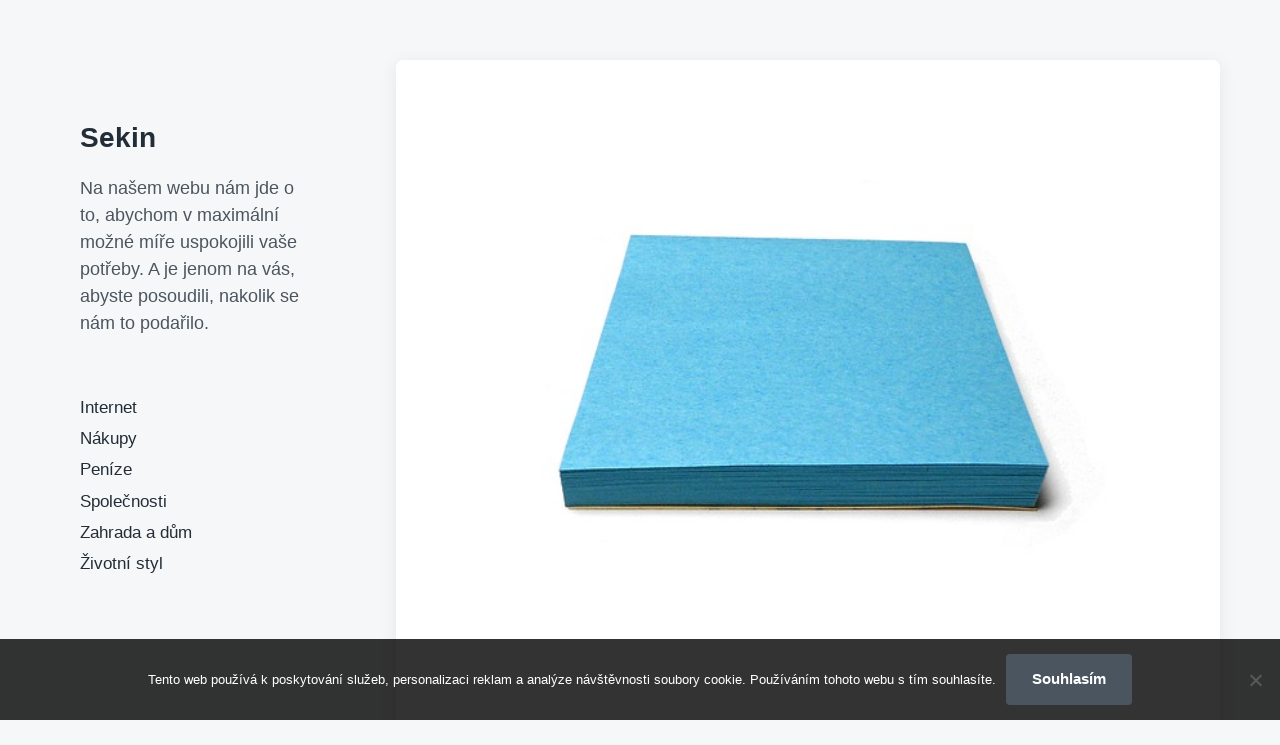

--- FILE ---
content_type: text/html; charset=UTF-8
request_url: https://www.sekin.cz/aby-bylo-vse-podle-vasich-predstav/
body_size: 10035
content:
<!DOCTYPE html>


<html class="no-js" lang="cs">

	<head>

		<meta http-equiv="content-type" content="text/html" charset="UTF-8" />
		<meta name="viewport" content="width=device-width, initial-scale=1.0" >

		<link rel="profile" href="http://gmpg.org/xfn/11">

		<meta name='robots' content='index, follow, max-image-preview:large, max-snippet:-1, max-video-preview:-1' />

	<!-- This site is optimized with the Yoast SEO plugin v26.7 - https://yoast.com/wordpress/plugins/seo/ -->
	<title>Aby bylo vše podle Vašich představ</title>
	<meta name="description" content="Pokud chcete mít jistotu, že všechno bude tak, jak by to mělo být, a Vy veškeré dokumenty najdete na tom správném místě, mohla by pro Vás být vhodná kartotéka." />
	<link rel="canonical" href="https://www.sekin.cz/aby-bylo-vse-podle-vasich-predstav/" />
	<meta property="og:locale" content="cs_CZ" />
	<meta property="og:type" content="article" />
	<meta property="og:title" content="Aby bylo vše podle Vašich představ" />
	<meta property="og:description" content="Pokud chcete mít jistotu, že všechno bude tak, jak by to mělo být, a Vy veškeré dokumenty najdete na tom správném místě, mohla by pro Vás být vhodná kartotéka." />
	<meta property="og:url" content="https://www.sekin.cz/aby-bylo-vse-podle-vasich-predstav/" />
	<meta property="og:site_name" content="Sekin" />
	<meta property="article:published_time" content="2016-12-06T13:17:57+00:00" />
	<meta property="article:modified_time" content="2023-05-25T11:25:52+00:00" />
	<meta name="author" content="devene" />
	<meta name="twitter:card" content="summary_large_image" />
	<meta name="twitter:label1" content="Napsal(a)" />
	<meta name="twitter:data1" content="devene" />
	<meta name="twitter:label2" content="Odhadovaná doba čtení" />
	<meta name="twitter:data2" content="2 minuty" />
	<!-- / Yoast SEO plugin. -->


<style id='wp-img-auto-sizes-contain-inline-css' type='text/css'>
img:is([sizes=auto i],[sizes^="auto," i]){contain-intrinsic-size:3000px 1500px}
/*# sourceURL=wp-img-auto-sizes-contain-inline-css */
</style>
<style id='wp-block-library-inline-css' type='text/css'>
:root{--wp-block-synced-color:#7a00df;--wp-block-synced-color--rgb:122,0,223;--wp-bound-block-color:var(--wp-block-synced-color);--wp-editor-canvas-background:#ddd;--wp-admin-theme-color:#007cba;--wp-admin-theme-color--rgb:0,124,186;--wp-admin-theme-color-darker-10:#006ba1;--wp-admin-theme-color-darker-10--rgb:0,107,160.5;--wp-admin-theme-color-darker-20:#005a87;--wp-admin-theme-color-darker-20--rgb:0,90,135;--wp-admin-border-width-focus:2px}@media (min-resolution:192dpi){:root{--wp-admin-border-width-focus:1.5px}}.wp-element-button{cursor:pointer}:root .has-very-light-gray-background-color{background-color:#eee}:root .has-very-dark-gray-background-color{background-color:#313131}:root .has-very-light-gray-color{color:#eee}:root .has-very-dark-gray-color{color:#313131}:root .has-vivid-green-cyan-to-vivid-cyan-blue-gradient-background{background:linear-gradient(135deg,#00d084,#0693e3)}:root .has-purple-crush-gradient-background{background:linear-gradient(135deg,#34e2e4,#4721fb 50%,#ab1dfe)}:root .has-hazy-dawn-gradient-background{background:linear-gradient(135deg,#faaca8,#dad0ec)}:root .has-subdued-olive-gradient-background{background:linear-gradient(135deg,#fafae1,#67a671)}:root .has-atomic-cream-gradient-background{background:linear-gradient(135deg,#fdd79a,#004a59)}:root .has-nightshade-gradient-background{background:linear-gradient(135deg,#330968,#31cdcf)}:root .has-midnight-gradient-background{background:linear-gradient(135deg,#020381,#2874fc)}:root{--wp--preset--font-size--normal:16px;--wp--preset--font-size--huge:42px}.has-regular-font-size{font-size:1em}.has-larger-font-size{font-size:2.625em}.has-normal-font-size{font-size:var(--wp--preset--font-size--normal)}.has-huge-font-size{font-size:var(--wp--preset--font-size--huge)}.has-text-align-center{text-align:center}.has-text-align-left{text-align:left}.has-text-align-right{text-align:right}.has-fit-text{white-space:nowrap!important}#end-resizable-editor-section{display:none}.aligncenter{clear:both}.items-justified-left{justify-content:flex-start}.items-justified-center{justify-content:center}.items-justified-right{justify-content:flex-end}.items-justified-space-between{justify-content:space-between}.screen-reader-text{border:0;clip-path:inset(50%);height:1px;margin:-1px;overflow:hidden;padding:0;position:absolute;width:1px;word-wrap:normal!important}.screen-reader-text:focus{background-color:#ddd;clip-path:none;color:#444;display:block;font-size:1em;height:auto;left:5px;line-height:normal;padding:15px 23px 14px;text-decoration:none;top:5px;width:auto;z-index:100000}html :where(.has-border-color){border-style:solid}html :where([style*=border-top-color]){border-top-style:solid}html :where([style*=border-right-color]){border-right-style:solid}html :where([style*=border-bottom-color]){border-bottom-style:solid}html :where([style*=border-left-color]){border-left-style:solid}html :where([style*=border-width]){border-style:solid}html :where([style*=border-top-width]){border-top-style:solid}html :where([style*=border-right-width]){border-right-style:solid}html :where([style*=border-bottom-width]){border-bottom-style:solid}html :where([style*=border-left-width]){border-left-style:solid}html :where(img[class*=wp-image-]){height:auto;max-width:100%}:where(figure){margin:0 0 1em}html :where(.is-position-sticky){--wp-admin--admin-bar--position-offset:var(--wp-admin--admin-bar--height,0px)}@media screen and (max-width:600px){html :where(.is-position-sticky){--wp-admin--admin-bar--position-offset:0px}}

/*# sourceURL=wp-block-library-inline-css */
</style><style id='global-styles-inline-css' type='text/css'>
:root{--wp--preset--aspect-ratio--square: 1;--wp--preset--aspect-ratio--4-3: 4/3;--wp--preset--aspect-ratio--3-4: 3/4;--wp--preset--aspect-ratio--3-2: 3/2;--wp--preset--aspect-ratio--2-3: 2/3;--wp--preset--aspect-ratio--16-9: 16/9;--wp--preset--aspect-ratio--9-16: 9/16;--wp--preset--color--black: #232D37;--wp--preset--color--cyan-bluish-gray: #abb8c3;--wp--preset--color--white: #FFF;--wp--preset--color--pale-pink: #f78da7;--wp--preset--color--vivid-red: #cf2e2e;--wp--preset--color--luminous-vivid-orange: #ff6900;--wp--preset--color--luminous-vivid-amber: #fcb900;--wp--preset--color--light-green-cyan: #7bdcb5;--wp--preset--color--vivid-green-cyan: #00d084;--wp--preset--color--pale-cyan-blue: #8ed1fc;--wp--preset--color--vivid-cyan-blue: #0693e3;--wp--preset--color--vivid-purple: #9b51e0;--wp--preset--color--darkest-gray: #4B555F;--wp--preset--color--darker-gray: #69737D;--wp--preset--color--gray: #9BA5AF;--wp--preset--color--light-gray: #DCDFE2;--wp--preset--color--lightest-gray: #E6E9EC;--wp--preset--gradient--vivid-cyan-blue-to-vivid-purple: linear-gradient(135deg,rgb(6,147,227) 0%,rgb(155,81,224) 100%);--wp--preset--gradient--light-green-cyan-to-vivid-green-cyan: linear-gradient(135deg,rgb(122,220,180) 0%,rgb(0,208,130) 100%);--wp--preset--gradient--luminous-vivid-amber-to-luminous-vivid-orange: linear-gradient(135deg,rgb(252,185,0) 0%,rgb(255,105,0) 100%);--wp--preset--gradient--luminous-vivid-orange-to-vivid-red: linear-gradient(135deg,rgb(255,105,0) 0%,rgb(207,46,46) 100%);--wp--preset--gradient--very-light-gray-to-cyan-bluish-gray: linear-gradient(135deg,rgb(238,238,238) 0%,rgb(169,184,195) 100%);--wp--preset--gradient--cool-to-warm-spectrum: linear-gradient(135deg,rgb(74,234,220) 0%,rgb(151,120,209) 20%,rgb(207,42,186) 40%,rgb(238,44,130) 60%,rgb(251,105,98) 80%,rgb(254,248,76) 100%);--wp--preset--gradient--blush-light-purple: linear-gradient(135deg,rgb(255,206,236) 0%,rgb(152,150,240) 100%);--wp--preset--gradient--blush-bordeaux: linear-gradient(135deg,rgb(254,205,165) 0%,rgb(254,45,45) 50%,rgb(107,0,62) 100%);--wp--preset--gradient--luminous-dusk: linear-gradient(135deg,rgb(255,203,112) 0%,rgb(199,81,192) 50%,rgb(65,88,208) 100%);--wp--preset--gradient--pale-ocean: linear-gradient(135deg,rgb(255,245,203) 0%,rgb(182,227,212) 50%,rgb(51,167,181) 100%);--wp--preset--gradient--electric-grass: linear-gradient(135deg,rgb(202,248,128) 0%,rgb(113,206,126) 100%);--wp--preset--gradient--midnight: linear-gradient(135deg,rgb(2,3,129) 0%,rgb(40,116,252) 100%);--wp--preset--font-size--small: 16px;--wp--preset--font-size--medium: 20px;--wp--preset--font-size--large: 24px;--wp--preset--font-size--x-large: 42px;--wp--preset--font-size--normal: 19px;--wp--preset--font-size--larger: 32px;--wp--preset--spacing--20: 0.44rem;--wp--preset--spacing--30: 0.67rem;--wp--preset--spacing--40: 1rem;--wp--preset--spacing--50: 1.5rem;--wp--preset--spacing--60: 2.25rem;--wp--preset--spacing--70: 3.38rem;--wp--preset--spacing--80: 5.06rem;--wp--preset--shadow--natural: 6px 6px 9px rgba(0, 0, 0, 0.2);--wp--preset--shadow--deep: 12px 12px 50px rgba(0, 0, 0, 0.4);--wp--preset--shadow--sharp: 6px 6px 0px rgba(0, 0, 0, 0.2);--wp--preset--shadow--outlined: 6px 6px 0px -3px rgb(255, 255, 255), 6px 6px rgb(0, 0, 0);--wp--preset--shadow--crisp: 6px 6px 0px rgb(0, 0, 0);}:where(.is-layout-flex){gap: 0.5em;}:where(.is-layout-grid){gap: 0.5em;}body .is-layout-flex{display: flex;}.is-layout-flex{flex-wrap: wrap;align-items: center;}.is-layout-flex > :is(*, div){margin: 0;}body .is-layout-grid{display: grid;}.is-layout-grid > :is(*, div){margin: 0;}:where(.wp-block-columns.is-layout-flex){gap: 2em;}:where(.wp-block-columns.is-layout-grid){gap: 2em;}:where(.wp-block-post-template.is-layout-flex){gap: 1.25em;}:where(.wp-block-post-template.is-layout-grid){gap: 1.25em;}.has-black-color{color: var(--wp--preset--color--black) !important;}.has-cyan-bluish-gray-color{color: var(--wp--preset--color--cyan-bluish-gray) !important;}.has-white-color{color: var(--wp--preset--color--white) !important;}.has-pale-pink-color{color: var(--wp--preset--color--pale-pink) !important;}.has-vivid-red-color{color: var(--wp--preset--color--vivid-red) !important;}.has-luminous-vivid-orange-color{color: var(--wp--preset--color--luminous-vivid-orange) !important;}.has-luminous-vivid-amber-color{color: var(--wp--preset--color--luminous-vivid-amber) !important;}.has-light-green-cyan-color{color: var(--wp--preset--color--light-green-cyan) !important;}.has-vivid-green-cyan-color{color: var(--wp--preset--color--vivid-green-cyan) !important;}.has-pale-cyan-blue-color{color: var(--wp--preset--color--pale-cyan-blue) !important;}.has-vivid-cyan-blue-color{color: var(--wp--preset--color--vivid-cyan-blue) !important;}.has-vivid-purple-color{color: var(--wp--preset--color--vivid-purple) !important;}.has-black-background-color{background-color: var(--wp--preset--color--black) !important;}.has-cyan-bluish-gray-background-color{background-color: var(--wp--preset--color--cyan-bluish-gray) !important;}.has-white-background-color{background-color: var(--wp--preset--color--white) !important;}.has-pale-pink-background-color{background-color: var(--wp--preset--color--pale-pink) !important;}.has-vivid-red-background-color{background-color: var(--wp--preset--color--vivid-red) !important;}.has-luminous-vivid-orange-background-color{background-color: var(--wp--preset--color--luminous-vivid-orange) !important;}.has-luminous-vivid-amber-background-color{background-color: var(--wp--preset--color--luminous-vivid-amber) !important;}.has-light-green-cyan-background-color{background-color: var(--wp--preset--color--light-green-cyan) !important;}.has-vivid-green-cyan-background-color{background-color: var(--wp--preset--color--vivid-green-cyan) !important;}.has-pale-cyan-blue-background-color{background-color: var(--wp--preset--color--pale-cyan-blue) !important;}.has-vivid-cyan-blue-background-color{background-color: var(--wp--preset--color--vivid-cyan-blue) !important;}.has-vivid-purple-background-color{background-color: var(--wp--preset--color--vivid-purple) !important;}.has-black-border-color{border-color: var(--wp--preset--color--black) !important;}.has-cyan-bluish-gray-border-color{border-color: var(--wp--preset--color--cyan-bluish-gray) !important;}.has-white-border-color{border-color: var(--wp--preset--color--white) !important;}.has-pale-pink-border-color{border-color: var(--wp--preset--color--pale-pink) !important;}.has-vivid-red-border-color{border-color: var(--wp--preset--color--vivid-red) !important;}.has-luminous-vivid-orange-border-color{border-color: var(--wp--preset--color--luminous-vivid-orange) !important;}.has-luminous-vivid-amber-border-color{border-color: var(--wp--preset--color--luminous-vivid-amber) !important;}.has-light-green-cyan-border-color{border-color: var(--wp--preset--color--light-green-cyan) !important;}.has-vivid-green-cyan-border-color{border-color: var(--wp--preset--color--vivid-green-cyan) !important;}.has-pale-cyan-blue-border-color{border-color: var(--wp--preset--color--pale-cyan-blue) !important;}.has-vivid-cyan-blue-border-color{border-color: var(--wp--preset--color--vivid-cyan-blue) !important;}.has-vivid-purple-border-color{border-color: var(--wp--preset--color--vivid-purple) !important;}.has-vivid-cyan-blue-to-vivid-purple-gradient-background{background: var(--wp--preset--gradient--vivid-cyan-blue-to-vivid-purple) !important;}.has-light-green-cyan-to-vivid-green-cyan-gradient-background{background: var(--wp--preset--gradient--light-green-cyan-to-vivid-green-cyan) !important;}.has-luminous-vivid-amber-to-luminous-vivid-orange-gradient-background{background: var(--wp--preset--gradient--luminous-vivid-amber-to-luminous-vivid-orange) !important;}.has-luminous-vivid-orange-to-vivid-red-gradient-background{background: var(--wp--preset--gradient--luminous-vivid-orange-to-vivid-red) !important;}.has-very-light-gray-to-cyan-bluish-gray-gradient-background{background: var(--wp--preset--gradient--very-light-gray-to-cyan-bluish-gray) !important;}.has-cool-to-warm-spectrum-gradient-background{background: var(--wp--preset--gradient--cool-to-warm-spectrum) !important;}.has-blush-light-purple-gradient-background{background: var(--wp--preset--gradient--blush-light-purple) !important;}.has-blush-bordeaux-gradient-background{background: var(--wp--preset--gradient--blush-bordeaux) !important;}.has-luminous-dusk-gradient-background{background: var(--wp--preset--gradient--luminous-dusk) !important;}.has-pale-ocean-gradient-background{background: var(--wp--preset--gradient--pale-ocean) !important;}.has-electric-grass-gradient-background{background: var(--wp--preset--gradient--electric-grass) !important;}.has-midnight-gradient-background{background: var(--wp--preset--gradient--midnight) !important;}.has-small-font-size{font-size: var(--wp--preset--font-size--small) !important;}.has-medium-font-size{font-size: var(--wp--preset--font-size--medium) !important;}.has-large-font-size{font-size: var(--wp--preset--font-size--large) !important;}.has-x-large-font-size{font-size: var(--wp--preset--font-size--x-large) !important;}
/*# sourceURL=global-styles-inline-css */
</style>

<style id='classic-theme-styles-inline-css' type='text/css'>
/*! This file is auto-generated */
.wp-block-button__link{color:#fff;background-color:#32373c;border-radius:9999px;box-shadow:none;text-decoration:none;padding:calc(.667em + 2px) calc(1.333em + 2px);font-size:1.125em}.wp-block-file__button{background:#32373c;color:#fff;text-decoration:none}
/*# sourceURL=/wp-includes/css/classic-themes.min.css */
</style>
<link rel='stylesheet' id='cookie-notice-front-css' href='https://www.sekin.cz/wp-content/plugins/cookie-notice/css/front.min.css?ver=2.5.11' type='text/css' media='all' />
<link rel='stylesheet' id='kk-star-ratings-css' href='https://www.sekin.cz/wp-content/plugins/kk-star-ratings/src/core/public/css/kk-star-ratings.min.css?ver=5.4.10.3' type='text/css' media='all' />
<link rel='stylesheet' id='koji-style-css' href='https://www.sekin.cz/wp-content/themes/koji/style.css?ver=2.0.12' type='text/css' media='all' />
<script type="text/javascript" src="https://www.sekin.cz/wp-includes/js/jquery/jquery.min.js?ver=3.7.1" id="jquery-core-js"></script>
<script type="text/javascript" src="https://www.sekin.cz/wp-includes/js/jquery/jquery-migrate.min.js?ver=3.4.1" id="jquery-migrate-js"></script>
<link rel="alternate" type="application/ld+json" href="https://www.sekin.cz/aby-bylo-vse-podle-vasich-predstav/?format=application/ld+json" title="Structured Descriptor Document (JSON-LD format)"><script type="application/ld+json" data-source="DataFeed:WordPress" data-schema="4964-post-Default">{"@context":"https:\/\/schema.org\/","@type":"Article","@id":"https:\/\/www.sekin.cz\/aby-bylo-vse-podle-vasich-predstav\/#Article","mainEntityOfPage":"https:\/\/www.sekin.cz\/aby-bylo-vse-podle-vasich-predstav\/","headline":"Aby bylo v\u0161e podle Va\u0161ich p\u0159edstav","name":"Aby bylo v\u0161e podle Va\u0161ich p\u0159edstav","description":"Pokud chcete m\u00edt jistotu, \u017ee v\u0161echno bude tak, jak by to m\u011blo b\u00fdt, a Vy ve\u0161ker\u00e9 dokumenty najdete na tom spr\u00e1vn\u00e9m m\u00edst\u011b, mohla by pro V\u00e1s b\u00fdt vhodn\u00e1 kartot\u00e9ka.","datePublished":"2017-10-22","dateModified":"2023-05-25","author":{"@type":"Person","@id":"https:\/\/www.sekin.cz\/author\/devene\/#Person","name":"devene","url":"https:\/\/www.sekin.cz\/author\/devene\/","identifier":1,"image":{"@type":"ImageObject","@id":"https:\/\/secure.gravatar.com\/avatar\/d693d76da4b3c2905ed32515295d3c5b2b37600a891f276917d3d592948bcc60?s=96&d=mm&r=g","url":"https:\/\/secure.gravatar.com\/avatar\/d693d76da4b3c2905ed32515295d3c5b2b37600a891f276917d3d592948bcc60?s=96&d=mm&r=g","height":96,"width":96}},"publisher":{"@type":"Organization","name":"sekin.cz","logo":{"@type":"ImageObject","@id":"\/logo.png","url":"\/logo.png","width":600,"height":60}},"image":{"@type":"ImageObject","@id":"https:\/\/www.sekin.cz\/wp-content\/uploads\/img_a302662_w2238_t1512569995.jpg","url":"https:\/\/www.sekin.cz\/wp-content\/uploads\/img_a302662_w2238_t1512569995.jpg","height":0,"width":0},"url":"https:\/\/www.sekin.cz\/aby-bylo-vse-podle-vasich-predstav\/","about":["N\u00e1kupy"],"wordCount":434,"articleBody":"Za\u0159\u00eddit jak\u00e9koliv pracovi\u0161t\u011b rozhodn\u011b nen\u00ed jednoduch\u00e9, proto\u017ee \u010dlov\u011bk by m\u011bl myslet na n\u011bkolik v\u011bc\u00ed, bez kter\u00fdch by to rozhodn\u011b ne\u0161lo, na to se spolehn\u011bte. Ka\u017ed\u00e9 pracovi\u0161t\u011b by m\u011blo b\u00fdt za\u0159izov\u00e1no prakticky a spolehliv\u011b, jinak by se mohlo st\u00e1t, \u017ee se objev\u00ed probl\u00e9my, a V\u00e1mi vykon\u00e1van\u00e1 pr\u00e1ce nebude takov\u00e1, jakou byste si p\u0159edstavovali, na to se spolehn\u011bte. Dost \u010dasto se objev\u00ed komplikace, kter\u00e9 plynou z nevhodn\u00e9ho \u010di nepraktick\u00e9ho vybaven\u00ed. Jak se takov\u00fdm probl\u00e9m\u016fm vyhnout?   Cht\u011bjte v\u017edy to nejlep\u0161\u00ed Jestli chcete, aby se V\u00e1m pracovalo dob\u0159e, tak byste p\u0159i vybavov\u00e1n\u00ed sv\u00e9ho pracovi\u0161t\u011b m\u011bli myslet nejen na zaj\u00edmav\u00fd vzhled, ale tak\u00e9 na prakti\u010dnost, proto\u017ee to je n\u011bco, bez toho by to jen tak ne\u0161lo, na to se spolehn\u011bte. V\u011b\u0159te tomu, \u017ee takov\u00e1 kartot\u00e9ka a4 V\u00e1m m\u016f\u017ee pomoct v mnoha ohledech, proto\u017ee d\u00edky n\u00ed bude hled\u00e1n\u00ed jak\u00fdchkoliv dokument\u016f mnohem jednodu\u0161\u0161\u00ed, ne\u017e by se V\u00e1m mohlo na prvn\u00ed pohled zd\u00e1t. V\u017edy je toti\u017e budete m\u00edt ulo\u017eeny p\u0159ehledn\u011b a prakticky, co\u017e se samoz\u0159ejm\u011b vyplat\u00ed. Hledejte na tom spr\u00e1vn\u00e9m m\u00edst\u011b D\u00edky vhodn\u00e9 kartot\u00e9ce si tak nebudete muset d\u011blat starosti s t\u00edm, kam jste ten \u010di jin\u00fd pap\u00edr ulo\u017eili. V\u0161e bude m\u00edt sv\u016fj \u0159\u00e1d, tak\u017ee stejn\u011b snadno, jako se V\u00e1m budou dokumenty zakl\u00e1dat, je tak\u00e9 budete hledat. Ka\u017ed\u00fd dokument toti\u017e bude m\u00edt svoje m\u00edsto, tak\u017ee jeho hled\u00e1n\u00ed bude velice jednoduch\u00e9.  Pro\u010d si tedy svoji pr\u00e1ci n\u011b\u010d\u00edm takov\u00fdm neusnadnit? M\u016f\u017eete si b\u00fdt jist\u00ed t\u00edm, \u017ee se do\u010dk\u00e1te \u0159e\u0161en\u00ed, se kter\u00fdm budete spokojeni, a kter\u00e9ho nebudete muset litovat, tomu v\u011b\u0159te. Vyberte si to, co V\u00e1m bude vyhovovat Kartot\u00e9ky jsou vhodn\u00e9 nejen do kancel\u00e1\u0159\u00ed \u010di ordinac\u00ed, svoje m\u00edsto si mohou naj\u00edt tak\u00e9 v d\u00edln\u011b, proto\u017ee se do nich daj\u00ed ukl\u00e1dat r\u016fzn\u00e9 normy, dokumentace nebo t\u0159eba v\u00fdkresy, co\u017e se v\u017edycky hod\u00ed. Vsa\u010fte tedy na kvalitn\u00ed a spolehliv\u00e9 vybaven\u00ed, d\u00edky kter\u00e9mu V\u00e1m pr\u00e1ce p\u016fjde mnohem l\u00e9pe od ruky, a zaru\u010den\u011b se vyhnete starostem, se kter\u00fdmi byste se jinak museli pot\u00fdkat. Uvid\u00edte, \u017ee budete nadm\u00edru spokojeni a nebudete muset ni\u010deho litovat.                                                                                                                                                                                                                                                                                                                                                                                         5\/5 - (1 vote)        "}</script>
<script type="application/ld+json" data-source="DataFeed:WordPress" data-schema="Breadcrumb">{"@context":"https:\/\/schema.org\/","@type":"BreadcrumbList","itemListElement":[{"@type":"ListItem","position":1,"name":"Aby bylo v\u0161e podle Va\u0161ich p\u0159edstav","item":"https:\/\/www.sekin.cz\/aby-bylo-vse-podle-vasich-predstav\/#breadcrumbitem"}]}</script>
<script type="application/ld+json">{
    "@context": "https://schema.org/",
    "@type": "CreativeWorkSeries",
    "name": "Aby bylo vše podle Vašich představ",
    "aggregateRating": {
        "@type": "AggregateRating",
        "ratingValue": "5",
        "bestRating": "5",
        "ratingCount": "1"
    }
}</script><link rel="icon" type="image/png" href="/wp-content/uploads/fbrfg/favicon-96x96.png" sizes="96x96" />
<link rel="icon" type="image/svg+xml" href="/wp-content/uploads/fbrfg/favicon.svg" />
<link rel="shortcut icon" href="/wp-content/uploads/fbrfg/favicon.ico" />
<link rel="apple-touch-icon" sizes="180x180" href="/wp-content/uploads/fbrfg/apple-touch-icon.png" />
<link rel="manifest" href="/wp-content/uploads/fbrfg/site.webmanifest" />		<script>document.documentElement.className = document.documentElement.className.replace( 'no-js', 'js' );</script>
		
	</head>

	<body class="wp-singular post-template-default single single-post postid-4964 single-format-standard wp-theme-koji cookies-not-set pagination-type-button has-post-thumbnail">

		
		<div id="site-wrapper">

			<header id="site-header" role="banner">

				<a class="skip-link" href="#site-content">Přejít na obsah</a>
				<a class="skip-link" href="#main-menu">Přejít do hlavní nabídky</a>

				<div class="header-top section-inner">

					
						<p class="site-title"><a href="https://www.sekin.cz/">Sekin</a></p>

					
					<button type="button" aria-pressed="false" class="toggle nav-toggle" data-toggle-target=".mobile-menu-wrapper" data-toggle-scroll-lock="true" data-toggle-attribute="">
						<label>
							<span class="show">Menu</span>
							<span class="hide">Zavřít</span>
						</label>
						<div class="bars">
							<div class="bar"></div>
							<div class="bar"></div>
							<div class="bar"></div>
						</div><!-- .bars -->
					</button><!-- .nav-toggle -->

				</div><!-- .header-top -->

				<div class="header-inner section-inner">

					<div class="header-inner-top">

						
							<p class="site-description">
Na našem webu nám jde o to, abychom v maximální možné míře uspokojili vaše potřeby. A je jenom na vás, abyste posoudili, nakolik se nám to podařilo.</p>

						
						<ul class="site-nav reset-list-style" id="main-menu" role="navigation">
							<li id="menu-item-5683" class="menu-item menu-item-type-taxonomy menu-item-object-category menu-item-5683"><a href="https://www.sekin.cz/internet/">Internet</a></li>
<li id="menu-item-5684" class="menu-item menu-item-type-taxonomy menu-item-object-category current-post-ancestor current-menu-parent current-post-parent menu-item-5684"><a href="https://www.sekin.cz/nakupy/">Nákupy</a></li>
<li id="menu-item-5686" class="menu-item menu-item-type-taxonomy menu-item-object-category menu-item-5686"><a href="https://www.sekin.cz/penize/">Peníze</a></li>
<li id="menu-item-5687" class="menu-item menu-item-type-taxonomy menu-item-object-category menu-item-5687"><a href="https://www.sekin.cz/spolecnosti/">Společnosti</a></li>
<li id="menu-item-5688" class="menu-item menu-item-type-taxonomy menu-item-object-category menu-item-5688"><a href="https://www.sekin.cz/zahrada-a-dum/">Zahrada a dům</a></li>
<li id="menu-item-5689" class="menu-item menu-item-type-taxonomy menu-item-object-category menu-item-5689"><a href="https://www.sekin.cz/zivotni-styl/">Životní styl</a></li>
						</ul>

						
					</div><!-- .header-inner-top -->

					<div class="social-menu-wrapper">

						
					</div><!-- .social-menu-wrapper -->

				</div><!-- .header-inner -->

			</header><!-- #site-header -->

			<div class="mobile-menu-wrapper" aria-expanded="false">

				<div class="mobile-menu section-inner">

					<div class="mobile-menu-top">

						
							<p class="site-description">
Na našem webu nám jde o to, abychom v maximální možné míře uspokojili vaše potřeby. A je jenom na vás, abyste posoudili, nakolik se nám to podařilo.</p>

						
						<ul class="site-nav reset-list-style" id="mobile-menu" role="navigation">
													</ul>

						
					</div><!-- .mobile-menu-top -->

					<div class="social-menu-wrapper">

						
					</div><!-- .social-menu-wrapper -->

				</div><!-- .mobile-menu -->

			</div><!-- .mobile-menu-wrapper -->

			
<main id="site-content" role="main">

	<article class="single-container bg-color-white post-4964 post type-post status-publish format-standard has-post-thumbnail hentry category-nakupy has-thumbnail" id="post-4964">

	
		<div class="featured-media">

			<img width="1" height="1" src="https://www.sekin.cz/wp-content/uploads/img_a302662_w2238_t1512569995.jpg" class="attachment-post-thumbnail size-post-thumbnail wp-post-image" alt="" decoding="async" />
		</div><!-- .featured-media -->

	
	<div class="post-inner section-inner">

		<header class="post-header">

			<h1 class="post-title">Aby bylo vše podle Vašich představ</h1>
		</header><!-- .post-header -->

		<div class="entry-content">

			<p><body></p>
<p>Zařídit jakékoliv pracoviště rozhodně není jednoduché, protože člověk by měl myslet na několik věcí, bez kterých by to rozhodně nešlo, na to se spolehněte. Každé pracoviště by mělo být zařizováno prakticky a spolehlivě, jinak by se mohlo stát, že se objeví problémy, a Vámi vykonávaná práce nebude taková, jakou byste si představovali, na to se spolehněte. Dost často se objeví komplikace, které plynou z nevhodného či nepraktického vybavení. Jak se takovým problémům vyhnout?</p>
<p> <img decoding="async" alt="modrý tabulátor" src="https://sekin.cz/wp-content/uploads/img_a302662_w2238_t1512569995.jpg" style="max-width: 58%; max-height: 58%;">
 </p>
<h2>
 Chtějte vždy to nejlepší</h2>
<p> Jestli chcete, aby se Vám pracovalo dobře, tak byste při vybavování svého pracoviště měli myslet nejen na zajímavý vzhled, ale také na praktičnost, protože to je něco, bez toho by to jen tak nešlo, na to se spolehněte. Věřte tomu, že taková <span>kartotéka a4</span> Vám může pomoct v mnoha ohledech, protože díky ní bude hledání jakýchkoliv dokumentů mnohem jednodušší, než by se Vám mohlo na první pohled zdát. Vždy je totiž budete mít uloženy přehledně a prakticky, což se samozřejmě vyplatí.</p>
<h2>
 Hledejte na tom správném místě</h2>
<p> Díky vhodné kartotéce si tak nebudete muset dělat starosti s tím, kam jste ten či jiný papír uložili. Vše bude mít svůj řád, takže stejně snadno, jako se Vám budou dokumenty zakládat, je také budete hledat. Každý dokument totiž bude mít svoje místo, takže jeho hledání bude velice jednoduché.</p>
<p> <img decoding="async" alt="bezpečnostní moduly" src="https://sekin.cz/wp-content/uploads/img_a302662_w2238_t1512570020.png" style="width: 640px; height: 320px;"></p>
<p> Proč si tedy svoji práci něčím takovým neusnadnit? Můžete si být jistí tím, že se dočkáte řešení, se kterým budete spokojeni, a kterého nebudete muset litovat, tomu věřte.</p>
<h2>
 Vyberte si to, co Vám bude vyhovovat</h2>
<p> Kartotéky jsou vhodné nejen do kanceláří či ordinací, svoje místo si mohou najít také v dílně, protože se do nich dají ukládat různé normy, dokumentace nebo třeba výkresy, což se vždycky hodí. Vsaďte tedy na kvalitní a spolehlivé vybavení, díky kterému Vám práce půjde mnohem lépe od ruky, a zaručeně se vyhnete starostem, se kterými byste se jinak museli potýkat. Uvidíte, že budete nadmíru spokojeni a nebudete muset ničeho litovat.<br />
 </body></p>


<div class="kk-star-ratings kksr-auto kksr-align-left kksr-valign-bottom"
    data-payload='{&quot;align&quot;:&quot;left&quot;,&quot;id&quot;:&quot;4964&quot;,&quot;slug&quot;:&quot;default&quot;,&quot;valign&quot;:&quot;bottom&quot;,&quot;ignore&quot;:&quot;&quot;,&quot;reference&quot;:&quot;auto&quot;,&quot;class&quot;:&quot;&quot;,&quot;count&quot;:&quot;1&quot;,&quot;legendonly&quot;:&quot;&quot;,&quot;readonly&quot;:&quot;&quot;,&quot;score&quot;:&quot;5&quot;,&quot;starsonly&quot;:&quot;&quot;,&quot;best&quot;:&quot;5&quot;,&quot;gap&quot;:&quot;5&quot;,&quot;greet&quot;:&quot;&quot;,&quot;legend&quot;:&quot;5\/5 - (1 vote)&quot;,&quot;size&quot;:&quot;20&quot;,&quot;title&quot;:&quot;Aby bylo vše podle Vašich představ&quot;,&quot;width&quot;:&quot;122.5&quot;,&quot;_legend&quot;:&quot;{score}\/{best} - ({count} {votes})&quot;,&quot;font_factor&quot;:&quot;1.25&quot;}'>
            
<div class="kksr-stars">
    
<div class="kksr-stars-inactive">
            <div class="kksr-star" data-star="1" style="padding-right: 5px">
            

<div class="kksr-icon" style="width: 20px; height: 20px;"></div>
        </div>
            <div class="kksr-star" data-star="2" style="padding-right: 5px">
            

<div class="kksr-icon" style="width: 20px; height: 20px;"></div>
        </div>
            <div class="kksr-star" data-star="3" style="padding-right: 5px">
            

<div class="kksr-icon" style="width: 20px; height: 20px;"></div>
        </div>
            <div class="kksr-star" data-star="4" style="padding-right: 5px">
            

<div class="kksr-icon" style="width: 20px; height: 20px;"></div>
        </div>
            <div class="kksr-star" data-star="5" style="padding-right: 5px">
            

<div class="kksr-icon" style="width: 20px; height: 20px;"></div>
        </div>
    </div>
    
<div class="kksr-stars-active" style="width: 122.5px;">
            <div class="kksr-star" style="padding-right: 5px">
            

<div class="kksr-icon" style="width: 20px; height: 20px;"></div>
        </div>
            <div class="kksr-star" style="padding-right: 5px">
            

<div class="kksr-icon" style="width: 20px; height: 20px;"></div>
        </div>
            <div class="kksr-star" style="padding-right: 5px">
            

<div class="kksr-icon" style="width: 20px; height: 20px;"></div>
        </div>
            <div class="kksr-star" style="padding-right: 5px">
            

<div class="kksr-icon" style="width: 20px; height: 20px;"></div>
        </div>
            <div class="kksr-star" style="padding-right: 5px">
            

<div class="kksr-icon" style="width: 20px; height: 20px;"></div>
        </div>
    </div>
</div>
                

<div class="kksr-legend" style="font-size: 16px;">
            5/5 - (1 vote)    </div>
    </div>

		</div><!-- .entry-content -->

		
			<div class="post-meta-wrapper post-meta-single">

				<ul class="post-meta stack-mobile">

											<li class="post-categories meta-wrapper">
							<div class="meta-icon"><img aria-hidden="true" src="https://www.sekin.cz/wp-content/themes/koji/assets/images/icons/folder.svg" /></div>
							<span class="screen-reader-text">Publikováno v</span>
							<span class="meta-content"><a href="https://www.sekin.cz/nakupy/" rel="category tag">Nákupy</a></span>
						</li>
						
				</ul><!-- .post-meta -->

			</div><!-- .post-meta-wrapper -->

			
				<nav class="pagination-single">

					
						<a class="previous-post" href="https://www.sekin.cz/dbejte-na-kvalitni-spanek/">
							<span class="arrow">
								<img aria-hidden="true" src="https://www.sekin.cz/wp-content/themes/koji/assets/images/icons/arrow-left.svg" />
								<span class="screen-reader-text">Předchozí příspěvek: </span>
							</span>
							<span class="title">Dbejte na kvalitní spánek</span>
						</a>

					
					
						<a class="next-post" href="https://www.sekin.cz/zdobi-vase-ruce-navzdy/">
							<span class="arrow">
								<img aria-hidden="true" src="https://www.sekin.cz/wp-content/themes/koji/assets/images/icons/arrow-right.svg" />
								<span class="screen-reader-text">Následující příspěvek: </span>
							</span>
							<span class="title">Zdobí vaše ruce navždy</span>
						</a>

					
				</nav><!-- .single-pagination -->

				
	</div><!-- .post-inner -->

</article>

		<div class="related-posts section-inner">

			<h2 class="related-posts-title">Související příspěvky</h2>

			<div class="posts">

				<div class="grid-sizer"></div>

				<article class="preview preview-post do-spot post-5042 post type-post status-publish format-standard has-post-thumbnail hentry category-nakupy has-thumbnail" id="post-5042">

	<div class="preview-wrapper">

		
			<a href="https://www.sekin.cz/nezapominejte-na-to-kolik-je-hodin/" class="preview-image">

				<img width="1" height="1" src="https://www.sekin.cz/wp-content/uploads/img_a305771_w2227_t1517221650.jpg" class="attachment-koji_preview_image_high_resolution size-koji_preview_image_high_resolution wp-post-image" alt="" decoding="async" />				
			</a>

		
		<div class="preview-inner">

			<h2 class="preview-title"><a href="https://www.sekin.cz/nezapominejte-na-to-kolik-je-hodin/">Nezapomínejte na to, kolik je hodin</a></h2>

			
		</div><!-- .preview-inner -->

	</div><!-- .preview-wrapper -->

</article>
<article class="preview preview-post do-spot post-5171 post type-post status-publish format-standard has-post-thumbnail hentry category-nakupy has-thumbnail" id="post-5171">

	<div class="preview-wrapper">

		
			<a href="https://www.sekin.cz/vyberte-si-ty-spravne-hodinky/" class="preview-image">

				<img width="1" height="1" src="https://www.sekin.cz/wp-content/uploads/img_a311942_w2644_t1523014593.jpg" class="attachment-koji_preview_image_high_resolution size-koji_preview_image_high_resolution wp-post-image" alt="" decoding="async" />				
			</a>

		
		<div class="preview-inner">

			<h2 class="preview-title"><a href="https://www.sekin.cz/vyberte-si-ty-spravne-hodinky/">Vyberte si ty správné hodinky</a></h2>

			
		</div><!-- .preview-inner -->

	</div><!-- .preview-wrapper -->

</article>
<article class="preview preview-post do-spot post-5510 post type-post status-publish format-standard has-post-thumbnail hentry category-nakupy has-thumbnail" id="post-5510">

	<div class="preview-wrapper">

		
			<a href="https://www.sekin.cz/darek-pro-rybare/" class="preview-image">

				<img width="1" height="1" src="https://www.sekin.cz/wp-content/uploads/boy-g6e53ee116_640.jpg" class="attachment-koji_preview_image_high_resolution size-koji_preview_image_high_resolution wp-post-image" alt="" decoding="async" loading="lazy" />				
			</a>

		
		<div class="preview-inner">

			<h2 class="preview-title"><a href="https://www.sekin.cz/darek-pro-rybare/">Dárek pro rybáře</a></h2>

			
		</div><!-- .preview-inner -->

	</div><!-- .preview-wrapper -->

</article>
<article class="preview preview-post do-spot post-4856 post type-post status-publish format-standard has-post-thumbnail hentry category-nakupy has-thumbnail" id="post-4856">

	<div class="preview-wrapper">

		
			<a href="https://www.sekin.cz/take-vam-doma-chybi/" class="preview-image">

				<img width="1" height="1" src="https://www.sekin.cz/wp-content/uploads/img_a298479_w2256_t1508835922.png" class="attachment-koji_preview_image_high_resolution size-koji_preview_image_high_resolution wp-post-image" alt="" decoding="async" loading="lazy" />				
			</a>

		
		<div class="preview-inner">

			<h2 class="preview-title"><a href="https://www.sekin.cz/take-vam-doma-chybi/">Také vám doma chybí</a></h2>

			
		</div><!-- .preview-inner -->

	</div><!-- .preview-wrapper -->

</article>

			</div><!-- .posts -->

		</div><!-- .related-posts -->

	

</main><!-- #site-content -->

			<footer id="site-footer" role="contentinfo">

				
				<p class="credits">
					Šablona od <a href="https://andersnoren.se">Anders Norén</a>				</p><!-- .credits -->

			</footer><!-- #site-footer -->
			
			<script type="speculationrules">
{"prefetch":[{"source":"document","where":{"and":[{"href_matches":"/*"},{"not":{"href_matches":["/wp-*.php","/wp-admin/*","/wp-content/uploads/*","/wp-content/*","/wp-content/plugins/*","/wp-content/themes/koji/*","/*\\?(.+)"]}},{"not":{"selector_matches":"a[rel~=\"nofollow\"]"}},{"not":{"selector_matches":".no-prefetch, .no-prefetch a"}}]},"eagerness":"conservative"}]}
</script>
<script type="text/javascript" id="cookie-notice-front-js-before">
/* <![CDATA[ */
var cnArgs = {"ajaxUrl":"https:\/\/www.sekin.cz\/wp-admin\/admin-ajax.php","nonce":"6e356ed554","hideEffect":"fade","position":"bottom","onScroll":true,"onScrollOffset":250,"onClick":false,"cookieName":"cookie_notice_accepted","cookieTime":2592000,"cookieTimeRejected":2592000,"globalCookie":false,"redirection":false,"cache":true,"revokeCookies":false,"revokeCookiesOpt":"automatic"};

//# sourceURL=cookie-notice-front-js-before
/* ]]> */
</script>
<script type="text/javascript" src="https://www.sekin.cz/wp-content/plugins/cookie-notice/js/front.min.js?ver=2.5.11" id="cookie-notice-front-js"></script>
<script type="text/javascript" id="kk-star-ratings-js-extra">
/* <![CDATA[ */
var kk_star_ratings = {"action":"kk-star-ratings","endpoint":"https://www.sekin.cz/wp-admin/admin-ajax.php","nonce":"fc7cdd223c"};
//# sourceURL=kk-star-ratings-js-extra
/* ]]> */
</script>
<script type="text/javascript" src="https://www.sekin.cz/wp-content/plugins/kk-star-ratings/src/core/public/js/kk-star-ratings.min.js?ver=5.4.10.3" id="kk-star-ratings-js"></script>
<script type="text/javascript" src="https://www.sekin.cz/wp-includes/js/imagesloaded.min.js?ver=5.0.0" id="imagesloaded-js"></script>
<script type="text/javascript" src="https://www.sekin.cz/wp-includes/js/masonry.min.js?ver=4.2.2" id="masonry-js"></script>
<script type="text/javascript" id="koji_construct-js-extra">
/* <![CDATA[ */
var koji_ajax_load_more = {"ajaxurl":"https://www.sekin.cz/wp-admin/admin-ajax.php"};
//# sourceURL=koji_construct-js-extra
/* ]]> */
</script>
<script type="text/javascript" src="https://www.sekin.cz/wp-content/themes/koji/assets/js/construct.js?ver=2.0.12" id="koji_construct-js"></script>

		<!-- Cookie Notice plugin v2.5.11 by Hu-manity.co https://hu-manity.co/ -->
		<div id="cookie-notice" role="dialog" class="cookie-notice-hidden cookie-revoke-hidden cn-position-bottom" aria-label="Cookie Notice" style="background-color: rgba(0,0,0,0.8);"><div class="cookie-notice-container" style="color: #fff"><span id="cn-notice-text" class="cn-text-container">Tento web používá k poskytování služeb, personalizaci reklam a analýze návštěvnosti soubory cookie. Používáním tohoto webu s tím souhlasíte.</span><span id="cn-notice-buttons" class="cn-buttons-container"><button id="cn-accept-cookie" data-cookie-set="accept" class="cn-set-cookie cn-button cn-button-custom button" aria-label="Souhlasím">Souhlasím</button></span><button type="button" id="cn-close-notice" data-cookie-set="accept" class="cn-close-icon" aria-label="No"></button></div>
			
		</div>
		<!-- / Cookie Notice plugin -->
		</div><!-- #site-wrapper -->

	</body>
</html>
